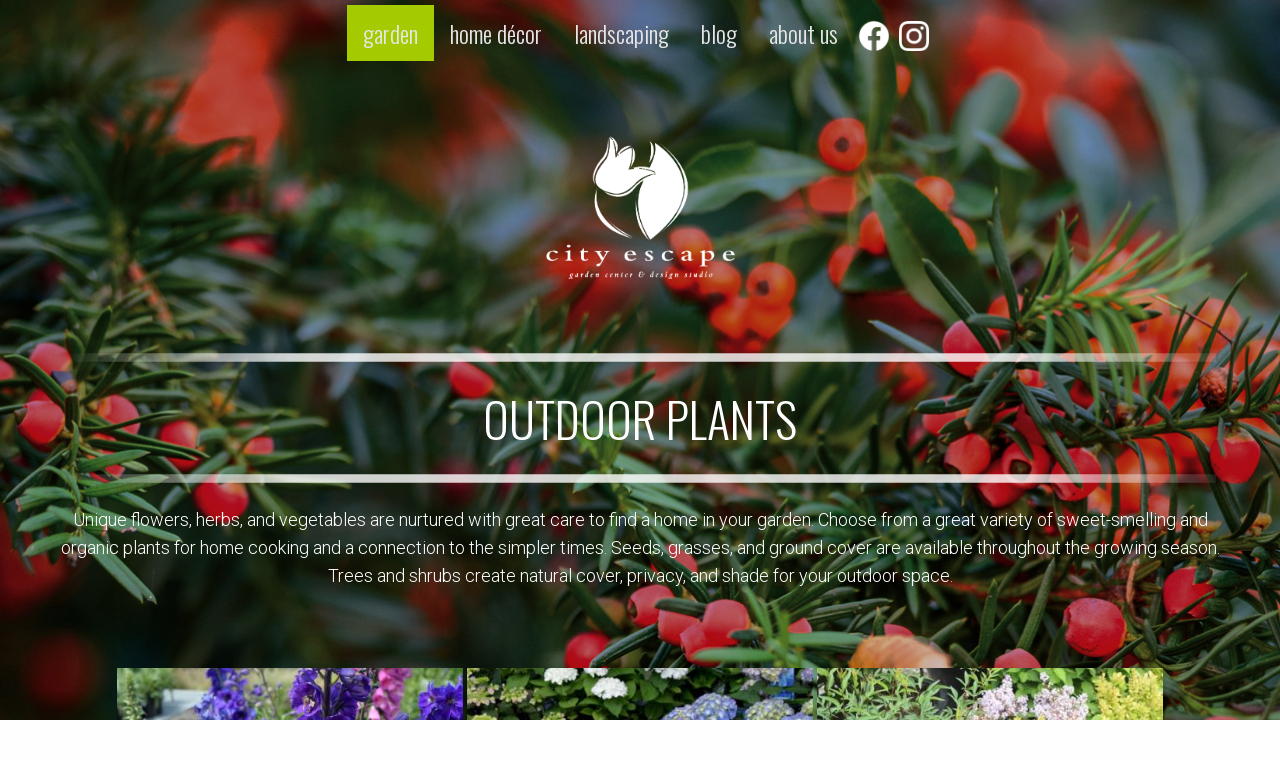

--- FILE ---
content_type: text/html; charset=UTF-8
request_url: https://cityescape.biz/garden/outdoor-plants/?page_number_0=3
body_size: 11161
content:
<!doctype html>
<html class="no-js" lang="en-US" >
	<head>
		<meta charset="UTF-8" />
		<meta name="viewport" content="width=device-width, initial-scale=1.0" />
		<meta name='robots' content='index, follow, max-image-preview:large, max-snippet:-1, max-video-preview:-1' />
	<style>img:is([sizes="auto" i], [sizes^="auto," i]) { contain-intrinsic-size: 3000px 1500px }</style>
	
	<!-- This site is optimized with the Yoast SEO plugin v21.6 - https://yoast.com/wordpress/plugins/seo/ -->
	<title>City Escape Garden Center &amp; Design Studio | Chicago IL | Outdoor Plants</title>
	<meta name="description" content="Outdoor Plants Trees &amp; Shrubs" />
	<link rel="canonical" href="https://cityescape.biz/garden/outdoor-plants/" />
	<meta property="og:locale" content="en_US" />
	<meta property="og:type" content="article" />
	<meta property="og:title" content="City Escape Garden Center &amp; Design Studio | Chicago IL | Outdoor Plants" />
	<meta property="og:description" content="Outdoor Plants Trees &amp; Shrubs" />
	<meta property="og:url" content="https://cityescape.biz/garden/outdoor-plants/" />
	<meta property="og:site_name" content="City Escape Garden Center &amp; Design Studio" />
	<meta property="article:modified_time" content="2023-05-04T19:12:21+00:00" />
	<meta name="twitter:card" content="summary_large_image" />
	<script type="application/ld+json" class="yoast-schema-graph">{"@context":"https://schema.org","@graph":[{"@type":"WebPage","@id":"https://cityescape.biz/garden/outdoor-plants/","url":"https://cityescape.biz/garden/outdoor-plants/","name":"City Escape Garden Center &amp; Design Studio | Chicago IL | Outdoor Plants","isPartOf":{"@id":"https://cityescape.biz/#website"},"datePublished":"2016-09-07T18:16:57+00:00","dateModified":"2023-05-04T19:12:21+00:00","description":"Outdoor Plants Trees & Shrubs","breadcrumb":{"@id":"https://cityescape.biz/garden/outdoor-plants/#breadcrumb"},"inLanguage":"en-US","potentialAction":[{"@type":"ReadAction","target":["https://cityescape.biz/garden/outdoor-plants/"]}]},{"@type":"BreadcrumbList","@id":"https://cityescape.biz/garden/outdoor-plants/#breadcrumb","itemListElement":[{"@type":"ListItem","position":1,"name":"Home","item":"https://cityescape.biz/"},{"@type":"ListItem","position":2,"name":"Garden","item":"https://cityescape.biz/garden/"},{"@type":"ListItem","position":3,"name":"Outdoor Plants"}]},{"@type":"WebSite","@id":"https://cityescape.biz/#website","url":"https://cityescape.biz/","name":"City Escape Garden Center &amp; Design Studio","description":"","potentialAction":[{"@type":"SearchAction","target":{"@type":"EntryPoint","urlTemplate":"https://cityescape.biz/?s={search_term_string}"},"query-input":"required name=search_term_string"}],"inLanguage":"en-US"}]}</script>
	<!-- / Yoast SEO plugin. -->


<link rel='dns-prefetch' href='//ajax.googleapis.com' />
<link rel='stylesheet' id='twb-open-sans-css' href='https://fonts.googleapis.com/css?family=Open+Sans%3A300%2C400%2C500%2C600%2C700%2C800&#038;display=swap&#038;ver=6.8.3' type='text/css' media='all' />
<link rel='stylesheet' id='twbbwg-global-css' href='https://city-escape-garden-center-and-design-studio-v1764603644.websitepro-cdn.com/wp-content/plugins/photo-gallery/booster/assets/css/global.css?ver=1.0.0' type='text/css' media='all' />
<link rel='stylesheet' id='wp-block-library-css' href='https://city-escape-garden-center-and-design-studio-v1764603644.websitepro-cdn.com/wp-includes/css/dist/block-library/style.min.css?ver=6.8.3' type='text/css' media='all' />
<style id='classic-theme-styles-inline-css' type='text/css'>
/*! This file is auto-generated */
.wp-block-button__link{color:#fff;background-color:#32373c;border-radius:9999px;box-shadow:none;text-decoration:none;padding:calc(.667em + 2px) calc(1.333em + 2px);font-size:1.125em}.wp-block-file__button{background:#32373c;color:#fff;text-decoration:none}
</style>
<style id='global-styles-inline-css' type='text/css'>
:root{--wp--preset--aspect-ratio--square: 1;--wp--preset--aspect-ratio--4-3: 4/3;--wp--preset--aspect-ratio--3-4: 3/4;--wp--preset--aspect-ratio--3-2: 3/2;--wp--preset--aspect-ratio--2-3: 2/3;--wp--preset--aspect-ratio--16-9: 16/9;--wp--preset--aspect-ratio--9-16: 9/16;--wp--preset--color--black: #000000;--wp--preset--color--cyan-bluish-gray: #abb8c3;--wp--preset--color--white: #ffffff;--wp--preset--color--pale-pink: #f78da7;--wp--preset--color--vivid-red: #cf2e2e;--wp--preset--color--luminous-vivid-orange: #ff6900;--wp--preset--color--luminous-vivid-amber: #fcb900;--wp--preset--color--light-green-cyan: #7bdcb5;--wp--preset--color--vivid-green-cyan: #00d084;--wp--preset--color--pale-cyan-blue: #8ed1fc;--wp--preset--color--vivid-cyan-blue: #0693e3;--wp--preset--color--vivid-purple: #9b51e0;--wp--preset--gradient--vivid-cyan-blue-to-vivid-purple: linear-gradient(135deg,rgba(6,147,227,1) 0%,rgb(155,81,224) 100%);--wp--preset--gradient--light-green-cyan-to-vivid-green-cyan: linear-gradient(135deg,rgb(122,220,180) 0%,rgb(0,208,130) 100%);--wp--preset--gradient--luminous-vivid-amber-to-luminous-vivid-orange: linear-gradient(135deg,rgba(252,185,0,1) 0%,rgba(255,105,0,1) 100%);--wp--preset--gradient--luminous-vivid-orange-to-vivid-red: linear-gradient(135deg,rgba(255,105,0,1) 0%,rgb(207,46,46) 100%);--wp--preset--gradient--very-light-gray-to-cyan-bluish-gray: linear-gradient(135deg,rgb(238,238,238) 0%,rgb(169,184,195) 100%);--wp--preset--gradient--cool-to-warm-spectrum: linear-gradient(135deg,rgb(74,234,220) 0%,rgb(151,120,209) 20%,rgb(207,42,186) 40%,rgb(238,44,130) 60%,rgb(251,105,98) 80%,rgb(254,248,76) 100%);--wp--preset--gradient--blush-light-purple: linear-gradient(135deg,rgb(255,206,236) 0%,rgb(152,150,240) 100%);--wp--preset--gradient--blush-bordeaux: linear-gradient(135deg,rgb(254,205,165) 0%,rgb(254,45,45) 50%,rgb(107,0,62) 100%);--wp--preset--gradient--luminous-dusk: linear-gradient(135deg,rgb(255,203,112) 0%,rgb(199,81,192) 50%,rgb(65,88,208) 100%);--wp--preset--gradient--pale-ocean: linear-gradient(135deg,rgb(255,245,203) 0%,rgb(182,227,212) 50%,rgb(51,167,181) 100%);--wp--preset--gradient--electric-grass: linear-gradient(135deg,rgb(202,248,128) 0%,rgb(113,206,126) 100%);--wp--preset--gradient--midnight: linear-gradient(135deg,rgb(2,3,129) 0%,rgb(40,116,252) 100%);--wp--preset--font-size--small: 13px;--wp--preset--font-size--medium: 20px;--wp--preset--font-size--large: 36px;--wp--preset--font-size--x-large: 42px;--wp--preset--spacing--20: 0.44rem;--wp--preset--spacing--30: 0.67rem;--wp--preset--spacing--40: 1rem;--wp--preset--spacing--50: 1.5rem;--wp--preset--spacing--60: 2.25rem;--wp--preset--spacing--70: 3.38rem;--wp--preset--spacing--80: 5.06rem;--wp--preset--shadow--natural: 6px 6px 9px rgba(0, 0, 0, 0.2);--wp--preset--shadow--deep: 12px 12px 50px rgba(0, 0, 0, 0.4);--wp--preset--shadow--sharp: 6px 6px 0px rgba(0, 0, 0, 0.2);--wp--preset--shadow--outlined: 6px 6px 0px -3px rgba(255, 255, 255, 1), 6px 6px rgba(0, 0, 0, 1);--wp--preset--shadow--crisp: 6px 6px 0px rgba(0, 0, 0, 1);}:where(.is-layout-flex){gap: 0.5em;}:where(.is-layout-grid){gap: 0.5em;}body .is-layout-flex{display: flex;}.is-layout-flex{flex-wrap: wrap;align-items: center;}.is-layout-flex > :is(*, div){margin: 0;}body .is-layout-grid{display: grid;}.is-layout-grid > :is(*, div){margin: 0;}:where(.wp-block-columns.is-layout-flex){gap: 2em;}:where(.wp-block-columns.is-layout-grid){gap: 2em;}:where(.wp-block-post-template.is-layout-flex){gap: 1.25em;}:where(.wp-block-post-template.is-layout-grid){gap: 1.25em;}.has-black-color{color: var(--wp--preset--color--black) !important;}.has-cyan-bluish-gray-color{color: var(--wp--preset--color--cyan-bluish-gray) !important;}.has-white-color{color: var(--wp--preset--color--white) !important;}.has-pale-pink-color{color: var(--wp--preset--color--pale-pink) !important;}.has-vivid-red-color{color: var(--wp--preset--color--vivid-red) !important;}.has-luminous-vivid-orange-color{color: var(--wp--preset--color--luminous-vivid-orange) !important;}.has-luminous-vivid-amber-color{color: var(--wp--preset--color--luminous-vivid-amber) !important;}.has-light-green-cyan-color{color: var(--wp--preset--color--light-green-cyan) !important;}.has-vivid-green-cyan-color{color: var(--wp--preset--color--vivid-green-cyan) !important;}.has-pale-cyan-blue-color{color: var(--wp--preset--color--pale-cyan-blue) !important;}.has-vivid-cyan-blue-color{color: var(--wp--preset--color--vivid-cyan-blue) !important;}.has-vivid-purple-color{color: var(--wp--preset--color--vivid-purple) !important;}.has-black-background-color{background-color: var(--wp--preset--color--black) !important;}.has-cyan-bluish-gray-background-color{background-color: var(--wp--preset--color--cyan-bluish-gray) !important;}.has-white-background-color{background-color: var(--wp--preset--color--white) !important;}.has-pale-pink-background-color{background-color: var(--wp--preset--color--pale-pink) !important;}.has-vivid-red-background-color{background-color: var(--wp--preset--color--vivid-red) !important;}.has-luminous-vivid-orange-background-color{background-color: var(--wp--preset--color--luminous-vivid-orange) !important;}.has-luminous-vivid-amber-background-color{background-color: var(--wp--preset--color--luminous-vivid-amber) !important;}.has-light-green-cyan-background-color{background-color: var(--wp--preset--color--light-green-cyan) !important;}.has-vivid-green-cyan-background-color{background-color: var(--wp--preset--color--vivid-green-cyan) !important;}.has-pale-cyan-blue-background-color{background-color: var(--wp--preset--color--pale-cyan-blue) !important;}.has-vivid-cyan-blue-background-color{background-color: var(--wp--preset--color--vivid-cyan-blue) !important;}.has-vivid-purple-background-color{background-color: var(--wp--preset--color--vivid-purple) !important;}.has-black-border-color{border-color: var(--wp--preset--color--black) !important;}.has-cyan-bluish-gray-border-color{border-color: var(--wp--preset--color--cyan-bluish-gray) !important;}.has-white-border-color{border-color: var(--wp--preset--color--white) !important;}.has-pale-pink-border-color{border-color: var(--wp--preset--color--pale-pink) !important;}.has-vivid-red-border-color{border-color: var(--wp--preset--color--vivid-red) !important;}.has-luminous-vivid-orange-border-color{border-color: var(--wp--preset--color--luminous-vivid-orange) !important;}.has-luminous-vivid-amber-border-color{border-color: var(--wp--preset--color--luminous-vivid-amber) !important;}.has-light-green-cyan-border-color{border-color: var(--wp--preset--color--light-green-cyan) !important;}.has-vivid-green-cyan-border-color{border-color: var(--wp--preset--color--vivid-green-cyan) !important;}.has-pale-cyan-blue-border-color{border-color: var(--wp--preset--color--pale-cyan-blue) !important;}.has-vivid-cyan-blue-border-color{border-color: var(--wp--preset--color--vivid-cyan-blue) !important;}.has-vivid-purple-border-color{border-color: var(--wp--preset--color--vivid-purple) !important;}.has-vivid-cyan-blue-to-vivid-purple-gradient-background{background: var(--wp--preset--gradient--vivid-cyan-blue-to-vivid-purple) !important;}.has-light-green-cyan-to-vivid-green-cyan-gradient-background{background: var(--wp--preset--gradient--light-green-cyan-to-vivid-green-cyan) !important;}.has-luminous-vivid-amber-to-luminous-vivid-orange-gradient-background{background: var(--wp--preset--gradient--luminous-vivid-amber-to-luminous-vivid-orange) !important;}.has-luminous-vivid-orange-to-vivid-red-gradient-background{background: var(--wp--preset--gradient--luminous-vivid-orange-to-vivid-red) !important;}.has-very-light-gray-to-cyan-bluish-gray-gradient-background{background: var(--wp--preset--gradient--very-light-gray-to-cyan-bluish-gray) !important;}.has-cool-to-warm-spectrum-gradient-background{background: var(--wp--preset--gradient--cool-to-warm-spectrum) !important;}.has-blush-light-purple-gradient-background{background: var(--wp--preset--gradient--blush-light-purple) !important;}.has-blush-bordeaux-gradient-background{background: var(--wp--preset--gradient--blush-bordeaux) !important;}.has-luminous-dusk-gradient-background{background: var(--wp--preset--gradient--luminous-dusk) !important;}.has-pale-ocean-gradient-background{background: var(--wp--preset--gradient--pale-ocean) !important;}.has-electric-grass-gradient-background{background: var(--wp--preset--gradient--electric-grass) !important;}.has-midnight-gradient-background{background: var(--wp--preset--gradient--midnight) !important;}.has-small-font-size{font-size: var(--wp--preset--font-size--small) !important;}.has-medium-font-size{font-size: var(--wp--preset--font-size--medium) !important;}.has-large-font-size{font-size: var(--wp--preset--font-size--large) !important;}.has-x-large-font-size{font-size: var(--wp--preset--font-size--x-large) !important;}
:where(.wp-block-post-template.is-layout-flex){gap: 1.25em;}:where(.wp-block-post-template.is-layout-grid){gap: 1.25em;}
:where(.wp-block-columns.is-layout-flex){gap: 2em;}:where(.wp-block-columns.is-layout-grid){gap: 2em;}
:root :where(.wp-block-pullquote){font-size: 1.5em;line-height: 1.6;}
</style>
<link rel='stylesheet' id='bwg_fonts-css' href='https://city-escape-garden-center-and-design-studio-v1764603644.websitepro-cdn.com/wp-content/plugins/photo-gallery/css/bwg-fonts/fonts.css?ver=0.0.1' type='text/css' media='all' />
<link rel='stylesheet' id='sumoselect-css' href='https://city-escape-garden-center-and-design-studio-v1764603644.websitepro-cdn.com/wp-content/plugins/photo-gallery/css/sumoselect.min.css?ver=3.4.6' type='text/css' media='all' />
<link rel='stylesheet' id='mCustomScrollbar-css' href='https://city-escape-garden-center-and-design-studio-v1764603644.websitepro-cdn.com/wp-content/plugins/photo-gallery/css/jquery.mCustomScrollbar.min.css?ver=3.1.5' type='text/css' media='all' />
<link rel='stylesheet' id='bwg_frontend-css' href='https://city-escape-garden-center-and-design-studio-v1764603644.websitepro-cdn.com/wp-content/plugins/photo-gallery/css/styles.min.css?ver=1.8.35' type='text/css' media='all' />
<link rel='stylesheet' id='rs-plugin-settings-css' href='https://city-escape-garden-center-and-design-studio-v1764603644.websitepro-cdn.com/wp-content/plugins/revslider/public/assets/css/settings.css?ver=5.4.8' type='text/css' media='all' />
<style id='rs-plugin-settings-inline-css' type='text/css'>
#rs-demo-id {}
</style>
<link rel='stylesheet' id='main-stylesheet-css' href='https://city-escape-garden-center-and-design-studio-v1764603644.websitepro-cdn.com/wp-content/themes/cityescape/assets/stylesheets/foundation.css?ver=2.6.1' type='text/css' media='all' />
<link rel='stylesheet' id='animate-stylesheet-css' href='https://city-escape-garden-center-and-design-studio-v1764603644.websitepro-cdn.com/wp-content/themes/cityescape/assets/stylesheets/animate.css?ver=6.8.3' type='text/css' media='all' />
<link rel='stylesheet' id='owl-stylesheet-css' href='https://city-escape-garden-center-and-design-studio-v1764603644.websitepro-cdn.com/wp-content/themes/cityescape/assets/stylesheets/owl.carousel.css?ver=6.8.3' type='text/css' media='all' />
<link rel='stylesheet' id='custom-stylesheet-css' href='https://city-escape-garden-center-and-design-studio-v1764603644.websitepro-cdn.com/wp-content/themes/cityescape/assets/stylesheets/custom.css?ver=6.8.3' type='text/css' media='all' />
<link rel='stylesheet' id='fontawesome-all-css' href='https://city-escape-garden-center-and-design-studio-v1764603644.websitepro-cdn.com/wp-content/themes/cityescape/assets/stylesheets/fontawesome/css/all.min.css?ver=6.8.3' type='text/css' media='all' />
<script type="text/javascript" src="//ajax.googleapis.com/ajax/libs/jquery/2.1.0/jquery.min.js?ver=2.1.0" id="jquery-js"></script>
<script type="text/javascript" src="https://city-escape-garden-center-and-design-studio-v1764603644.websitepro-cdn.com/wp-content/plugins/photo-gallery/booster/assets/js/circle-progress.js?ver=1.2.2" id="twbbwg-circle-js"></script>
<script type="text/javascript" id="twbbwg-global-js-extra">
/* <![CDATA[ */
var twb = {"nonce":"b4fe5d3d2c","ajax_url":"https:\/\/cityescape.biz\/wp-admin\/admin-ajax.php","plugin_url":"https:\/\/cityescape.biz\/wp-content\/plugins\/photo-gallery\/booster","href":"https:\/\/cityescape.biz\/wp-admin\/admin.php?page=twbbwg_photo-gallery"};
var twb = {"nonce":"b4fe5d3d2c","ajax_url":"https:\/\/cityescape.biz\/wp-admin\/admin-ajax.php","plugin_url":"https:\/\/cityescape.biz\/wp-content\/plugins\/photo-gallery\/booster","href":"https:\/\/cityescape.biz\/wp-admin\/admin.php?page=twbbwg_photo-gallery"};
/* ]]> */
</script>
<script type="text/javascript" src="https://city-escape-garden-center-and-design-studio-v1764603644.websitepro-cdn.com/wp-content/plugins/photo-gallery/booster/assets/js/global.js?ver=1.0.0" id="twbbwg-global-js"></script>
<script type="text/javascript" src="https://city-escape-garden-center-and-design-studio-v1764603644.websitepro-cdn.com/wp-content/plugins/photo-gallery/js/jquery.sumoselect.min.js?ver=3.4.6" id="sumoselect-js"></script>
<script type="text/javascript" src="https://city-escape-garden-center-and-design-studio-v1764603644.websitepro-cdn.com/wp-content/plugins/photo-gallery/js/tocca.min.js?ver=2.0.9" id="bwg_mobile-js"></script>
<script type="text/javascript" src="https://city-escape-garden-center-and-design-studio-v1764603644.websitepro-cdn.com/wp-content/plugins/photo-gallery/js/jquery.mCustomScrollbar.concat.min.js?ver=3.1.5" id="mCustomScrollbar-js"></script>
<script type="text/javascript" src="https://city-escape-garden-center-and-design-studio-v1764603644.websitepro-cdn.com/wp-content/plugins/photo-gallery/js/jquery.fullscreen.min.js?ver=0.6.0" id="jquery-fullscreen-js"></script>
<script type="text/javascript" id="bwg_frontend-js-extra">
/* <![CDATA[ */
var bwg_objectsL10n = {"bwg_field_required":"field is required.","bwg_mail_validation":"This is not a valid email address.","bwg_search_result":"There are no images matching your search.","bwg_select_tag":"Select Tag","bwg_order_by":"Order By","bwg_search":"Search","bwg_show_ecommerce":"Show Ecommerce","bwg_hide_ecommerce":"Hide Ecommerce","bwg_show_comments":"Show Comments","bwg_hide_comments":"Hide Comments","bwg_restore":"Restore","bwg_maximize":"Maximize","bwg_fullscreen":"Fullscreen","bwg_exit_fullscreen":"Exit Fullscreen","bwg_search_tag":"SEARCH...","bwg_tag_no_match":"No tags found","bwg_all_tags_selected":"All tags selected","bwg_tags_selected":"tags selected","play":"Play","pause":"Pause","is_pro":"","bwg_play":"Play","bwg_pause":"Pause","bwg_hide_info":"Hide info","bwg_show_info":"Show info","bwg_hide_rating":"Hide rating","bwg_show_rating":"Show rating","ok":"Ok","cancel":"Cancel","select_all":"Select all","lazy_load":"0","lazy_loader":"https:\/\/cityescape.biz\/wp-content\/plugins\/photo-gallery\/images\/ajax_loader.png","front_ajax":"0","bwg_tag_see_all":"see all tags","bwg_tag_see_less":"see less tags"};
/* ]]> */
</script>
<script type="text/javascript" src="https://city-escape-garden-center-and-design-studio-v1764603644.websitepro-cdn.com/wp-content/plugins/photo-gallery/js/scripts.min.js?ver=1.8.35" id="bwg_frontend-js"></script>
<script type="text/javascript" src="https://city-escape-garden-center-and-design-studio-v1764603644.websitepro-cdn.com/wp-content/plugins/revslider/public/assets/js/jquery.themepunch.tools.min.js?ver=5.4.8" id="tp-tools-js"></script>
<script type="text/javascript" src="https://city-escape-garden-center-and-design-studio-v1764603644.websitepro-cdn.com/wp-content/plugins/revslider/public/assets/js/jquery.themepunch.revolution.min.js?ver=5.4.8" id="revmin-js"></script>
<script type="text/javascript" src="https://city-escape-garden-center-and-design-studio-v1764603644.websitepro-cdn.com/wp-content/themes/cityescape/assets/javascript/wow.min.js?ver=6.8.3" id="wow-js-js"></script>
<script type="text/javascript" src="https://city-escape-garden-center-and-design-studio-v1764603644.websitepro-cdn.com/wp-content/themes/cityescape/assets/javascript/owl.carousel.min.js?ver=6.8.3" id="owl-js-js"></script>
<script type="text/javascript" src="https://city-escape-garden-center-and-design-studio-v1764603644.websitepro-cdn.com/wp-content/themes/cityescape/assets/javascript/custom.js?ver=6.8.3" id="custom-js-js"></script>
<link rel="https://api.w.org/" href="https://cityescape.biz/wp-json/" /><link rel="alternate" title="JSON" type="application/json" href="https://cityescape.biz/wp-json/wp/v2/pages/43" /><link rel="alternate" title="oEmbed (JSON)" type="application/json+oembed" href="https://cityescape.biz/wp-json/oembed/1.0/embed?url=https%3A%2F%2Fcityescape.biz%2Fgarden%2Foutdoor-plants%2F" />
<link rel="alternate" title="oEmbed (XML)" type="text/xml+oembed" href="https://cityescape.biz/wp-json/oembed/1.0/embed?url=https%3A%2F%2Fcityescape.biz%2Fgarden%2Foutdoor-plants%2F&#038;format=xml" />
            <script async src="https://www.googletagmanager.com/gtag/js?id=TAG_ID"></script>
            <script>
                window.dataLayer = window.dataLayer || [];
                function gtag() {
                    dataLayer.push(arguments);
                }
                var tracking_ids = ["G-3KT4C16M4V"];
                var site_id = 'ca987695262bbb832fff28f10813fac42f0aa385abee4a2b72bd23f7f8aad0b1';
                gtag('js', new Date());
                for (var i = 0; i < tracking_ids.length; i++) {
                    gtag('event', 'page_view', {'send_to': tracking_ids[i],'dimension1': site_id});
                    gtag('event', 'first_visit', {'send_to': tracking_ids[i],'dimension1': site_id});
                    gtag('event', 'engaged_sessions', {'send_to': tracking_ids[i],'dimension1': site_id});
                    gtag('set', {'siteSpeedSampleRate': 50});
                }
            </script><style>
	span.oe_textdirection { unicode-bidi: bidi-override; direction: rtl; }
	span.oe_displaynone { display: none; }
</style>
<meta name="generator" content="Powered by Slider Revolution 5.4.8 - responsive, Mobile-Friendly Slider Plugin for WordPress with comfortable drag and drop interface." />
<link rel="icon" href="https://city-escape-garden-center-and-design-studio-v1764603644.websitepro-cdn.com/wp-content/uploads/2016/11/cropped-city-escape-32x32.png" sizes="32x32" />
<link rel="icon" href="https://city-escape-garden-center-and-design-studio-v1764603644.websitepro-cdn.com/wp-content/uploads/2016/11/cropped-city-escape-192x192.png" sizes="192x192" />
<link rel="apple-touch-icon" href="https://city-escape-garden-center-and-design-studio-v1764603644.websitepro-cdn.com/wp-content/uploads/2016/11/cropped-city-escape-180x180.png" />
<meta name="msapplication-TileImage" content="https://cityescape.biz/wp-content/uploads/2016/11/cropped-city-escape-270x270.png" />
<script type="text/javascript">function setREVStartSize(e){									
						try{ e.c=jQuery(e.c);var i=jQuery(window).width(),t=9999,r=0,n=0,l=0,f=0,s=0,h=0;
							if(e.responsiveLevels&&(jQuery.each(e.responsiveLevels,function(e,f){f>i&&(t=r=f,l=e),i>f&&f>r&&(r=f,n=e)}),t>r&&(l=n)),f=e.gridheight[l]||e.gridheight[0]||e.gridheight,s=e.gridwidth[l]||e.gridwidth[0]||e.gridwidth,h=i/s,h=h>1?1:h,f=Math.round(h*f),"fullscreen"==e.sliderLayout){var u=(e.c.width(),jQuery(window).height());if(void 0!=e.fullScreenOffsetContainer){var c=e.fullScreenOffsetContainer.split(",");if (c) jQuery.each(c,function(e,i){u=jQuery(i).length>0?u-jQuery(i).outerHeight(!0):u}),e.fullScreenOffset.split("%").length>1&&void 0!=e.fullScreenOffset&&e.fullScreenOffset.length>0?u-=jQuery(window).height()*parseInt(e.fullScreenOffset,0)/100:void 0!=e.fullScreenOffset&&e.fullScreenOffset.length>0&&(u-=parseInt(e.fullScreenOffset,0))}f=u}else void 0!=e.minHeight&&f<e.minHeight&&(f=e.minHeight);e.c.closest(".rev_slider_wrapper").css({height:f})					
						}catch(d){console.log("Failure at Presize of Slider:"+d)}						
					};</script>
		<style type="text/css" id="wp-custom-css">
			input#gform_submit_button_3, input#gform_submit_button_2, input#gform_submit_button_1 {
    text-align: center;
    margin: auto;
    display: table;
    width: auto;
}

.off-canvas-content {
/* 	background-image: url(/wp-content/uploads/2024/01/Spring-bkgd.jpg); */
/* 	background-image: linear-gradient(#0003, #0003), url(/wp-content/uploads/2016/06/Tulips-4681076.jpg); */
	
	background-image: linear-gradient(rgb(0 0 0 / 20%), rgb(0 0 0 / 20%)), url(/wp-content/uploads/2021/02/Spring-bkgd.jpg);
}


.image-box {
	background-size: cover !important;
	background-position: center center;
}

@media only screen and (max-width: 768px){
	.logo-box img.logo{
		padding: 0em 1em!important;
	}
}
		</style>
			</head>
	<body class="wp-singular page-template-default page page-id-43 page-child parent-pageid-8 wp-theme-cityescape offcanvas">
	
		<div class="off-canvas-wrapper">
		<div class="off-canvas-wrapper-inner" data-off-canvas-wrapper>
		
<nav class="off-canvas position-left" id="mobile-menu" data-off-canvas data-position="left" role="navigation">
    <ul id="menu-primary" class="vertical menu" data-accordion-menu><li id="menu-item-19" class="menu-item menu-item-type-post_type menu-item-object-page current-page-ancestor current-menu-ancestor current-menu-parent current-page-parent current_page_parent current_page_ancestor menu-item-has-children menu-item-19 active"><a href="https://cityescape.biz/garden/">Garden</a>
<ul class="vertical nested menu">
	<li id="menu-item-170" class="menu-item menu-item-type-post_type menu-item-object-page current-page-ancestor current-page-parent menu-item-170"><a href="https://cityescape.biz/garden/">Garden</a></li>
	<li id="menu-item-145" class="menu-item menu-item-type-post_type menu-item-object-page current-menu-item page_item page-item-43 current_page_item menu-item-145 active"><a href="https://cityescape.biz/garden/outdoor-plants/" aria-current="page">Outdoor Plants</a></li>
	<li id="menu-item-144" class="menu-item menu-item-type-post_type menu-item-object-page menu-item-144"><a href="https://cityescape.biz/garden/outdoor-decor/">Outdoor Décor</a></li>
	<li id="menu-item-143" class="menu-item menu-item-type-post_type menu-item-object-page menu-item-143"><a href="https://cityescape.biz/garden/indoor-plants/">Indoor Plants</a></li>
</ul>
</li>
<li id="menu-item-18" class="menu-item menu-item-type-post_type menu-item-object-page menu-item-has-children menu-item-18"><a href="https://cityescape.biz/home-decor/">Home Décor</a>
<ul class="vertical nested menu">
	<li id="menu-item-169" class="menu-item menu-item-type-post_type menu-item-object-page menu-item-169"><a href="https://cityescape.biz/home-decor/">Home Décor</a></li>
	<li id="menu-item-1094" class="menu-item menu-item-type-post_type menu-item-object-page menu-item-1094"><a href="https://cityescape.biz/home-decor/holiday/">Holiday</a></li>
	<li id="menu-item-142" class="menu-item menu-item-type-post_type menu-item-object-page menu-item-142"><a href="https://cityescape.biz/furniture/">Furniture</a></li>
	<li id="menu-item-141" class="menu-item menu-item-type-post_type menu-item-object-page menu-item-141"><a href="https://cityescape.biz/planters-vases/">Planters &#038; Vases</a></li>
	<li id="menu-item-140" class="menu-item menu-item-type-post_type menu-item-object-page menu-item-140"><a href="https://cityescape.biz/artwork/">Artwork</a></li>
	<li id="menu-item-139" class="menu-item menu-item-type-post_type menu-item-object-page menu-item-139"><a href="https://cityescape.biz/silk-flowers-foliage/">Silk Flowers &#038; Foliage</a></li>
</ul>
</li>
<li id="menu-item-705" class="menu-item menu-item-type-post_type menu-item-object-page menu-item-has-children menu-item-705"><a href="https://cityescape.biz/landscaping/">Landscaping</a>
<ul class="vertical nested menu">
	<li id="menu-item-708" class="menu-item menu-item-type-post_type menu-item-object-page menu-item-708"><a href="https://cityescape.biz/landscaping/landscape-design-build-services/">LANDSCAPE DESIGN : BUILD SERVICES</a></li>
	<li id="menu-item-707" class="menu-item menu-item-type-post_type menu-item-object-page menu-item-707"><a href="https://cityescape.biz/landscaping/landscape-maintenance/">LANDSCAPE MAINTENANCE</a></li>
	<li id="menu-item-706" class="menu-item menu-item-type-post_type menu-item-object-page menu-item-706"><a href="https://cityescape.biz/landscaping/landscape-properties/">LANDSCAPE PROPERTIES</a></li>
</ul>
</li>
<li id="menu-item-768" class="menu-item menu-item-type-post_type menu-item-object-page menu-item-768"><a href="https://cityescape.biz/blog/">Blog</a></li>
<li id="menu-item-20" class="menu-item menu-item-type-post_type menu-item-object-page menu-item-has-children menu-item-20"><a href="https://cityescape.biz/about-us/">About Us</a>
<ul class="vertical nested menu">
	<li id="menu-item-16" class="menu-item menu-item-type-post_type menu-item-object-page menu-item-16"><a href="https://cityescape.biz/contact-us/">Contact Us</a></li>
	<li id="menu-item-1081" class="menu-item menu-item-type-post_type menu-item-object-page menu-item-1081"><a href="https://cityescape.biz/careers/">Careers</a></li>
</ul>
</li>
</ul>
    <div class="social-off-canvas-links">
        <a href="https://www.facebook.com/City-Escape-Garden-Center-Design-Studio-664026283732989/?fref=ts">
            <img src="/wp-content/uploads/2020/06/f_logo_RGB-White_250.png">
        </a>
        <a href="https://www.instagram.com/cityescape_chicago/">
            <img src="/wp-content/uploads/2020/06/glyph-logo-white_May2016.png">
        </a>

        <a href="https://www.cityescapeshop.com/" target="_blank">CityEscapeShop
            <i class="fas fa-shopping-cart"></i></a>
    </div>
</nav>
<div class="off-canvas-content" data-off-canvas-content>
	
	
	<header id="masthead" class="site-header" role="banner">
		<div class="small-12 columns small-centered text-center show-for-small-only" style="font-family: 'Oswald';
    text-transform: uppercase;    font-weight: 500;
    font-size: 1.5em;"><a href="tel:773-638-2000">Call: 773-638-2000</a></div>
		<div class="title-bar" data-responsive-toggle="site-navigation">
			<button class="menu-icon" type="button" data-toggle="mobile-menu"></button>

		</div>

		<nav id="site-navigation" class="main-navigation top-bar" role="navigation">

			<div class="top-bar-right">
				<ul id="menu-primary-1" class="dropdown menu desktop-menu" data-dropdown-menu><li class="menu-item menu-item-type-post_type menu-item-object-page current-page-ancestor current-menu-ancestor current-menu-parent current-page-parent current_page_parent current_page_ancestor menu-item-has-children menu-item-19 active"><a href="https://cityescape.biz/garden/">Garden</a>
<ul class="dropdown menu vertical" data-toggle>
	<li class="menu-item menu-item-type-post_type menu-item-object-page current-page-ancestor current-page-parent menu-item-170"><a href="https://cityescape.biz/garden/">Garden</a></li>
	<li class="menu-item menu-item-type-post_type menu-item-object-page current-menu-item page_item page-item-43 current_page_item menu-item-145 active"><a href="https://cityescape.biz/garden/outdoor-plants/" aria-current="page">Outdoor Plants</a></li>
	<li class="menu-item menu-item-type-post_type menu-item-object-page menu-item-144"><a href="https://cityescape.biz/garden/outdoor-decor/">Outdoor Décor</a></li>
	<li class="menu-item menu-item-type-post_type menu-item-object-page menu-item-143"><a href="https://cityescape.biz/garden/indoor-plants/">Indoor Plants</a></li>
</ul>
</li>
<li class="menu-item menu-item-type-post_type menu-item-object-page menu-item-has-children menu-item-18"><a href="https://cityescape.biz/home-decor/">Home Décor</a>
<ul class="dropdown menu vertical" data-toggle>
	<li class="menu-item menu-item-type-post_type menu-item-object-page menu-item-169"><a href="https://cityescape.biz/home-decor/">Home Décor</a></li>
	<li class="menu-item menu-item-type-post_type menu-item-object-page menu-item-1094"><a href="https://cityescape.biz/home-decor/holiday/">Holiday</a></li>
	<li class="menu-item menu-item-type-post_type menu-item-object-page menu-item-142"><a href="https://cityescape.biz/furniture/">Furniture</a></li>
	<li class="menu-item menu-item-type-post_type menu-item-object-page menu-item-141"><a href="https://cityescape.biz/planters-vases/">Planters &#038; Vases</a></li>
	<li class="menu-item menu-item-type-post_type menu-item-object-page menu-item-140"><a href="https://cityescape.biz/artwork/">Artwork</a></li>
	<li class="menu-item menu-item-type-post_type menu-item-object-page menu-item-139"><a href="https://cityescape.biz/silk-flowers-foliage/">Silk Flowers &#038; Foliage</a></li>
</ul>
</li>
<li class="menu-item menu-item-type-post_type menu-item-object-page menu-item-has-children menu-item-705"><a href="https://cityescape.biz/landscaping/">Landscaping</a>
<ul class="dropdown menu vertical" data-toggle>
	<li class="menu-item menu-item-type-post_type menu-item-object-page menu-item-708"><a href="https://cityescape.biz/landscaping/landscape-design-build-services/">LANDSCAPE DESIGN : BUILD SERVICES</a></li>
	<li class="menu-item menu-item-type-post_type menu-item-object-page menu-item-707"><a href="https://cityescape.biz/landscaping/landscape-maintenance/">LANDSCAPE MAINTENANCE</a></li>
	<li class="menu-item menu-item-type-post_type menu-item-object-page menu-item-706"><a href="https://cityescape.biz/landscaping/landscape-properties/">LANDSCAPE PROPERTIES</a></li>
</ul>
</li>
<li class="menu-item menu-item-type-post_type menu-item-object-page menu-item-768"><a href="https://cityescape.biz/blog/">Blog</a></li>
<li class="menu-item menu-item-type-post_type menu-item-object-page menu-item-has-children menu-item-20"><a href="https://cityescape.biz/about-us/">About Us</a>
<ul class="dropdown menu vertical" data-toggle>
	<li class="menu-item menu-item-type-post_type menu-item-object-page menu-item-16"><a href="https://cityescape.biz/contact-us/">Contact Us</a></li>
	<li class="menu-item menu-item-type-post_type menu-item-object-page menu-item-1081"><a href="https://cityescape.biz/careers/">Careers</a></li>
</ul>
</li>
</ul>
								
				<div class="social-top-links">
					<a href="https://www.facebook.com/City-Escape-Garden-Center-Design-Studio-664026283732989/?fref=ts">						<img src="/wp-content/uploads/2020/06/f_logo_RGB-White_250.png">
					</a>
					<a href="https://www.instagram.com/cityescape_chicago/">
						<img src="/wp-content/uploads/2020/06/glyph-logo-white_May2016.png">
					</a>
				</div>
				
			</div>
		</nav>
        <div class="logo-box row">
        	<div class="medium-12 columns">
            	<p style="text-align: center"><a href="https://cityescape.biz/" rel="home"><img src="https://city-escape-garden-center-and-design-studio-v1764603644.websitepro-cdn.com/wp-content/themes/cityescape/assets/images/logo-white.png" class="logo wow fadeInUp"></a></p>

						

            </div>

         </div>
	</header>



	<section class="container">
		
 
 <div id="page" role="main">

     <article class="main-content post-43 page type-page status-publish hentry" id="post-43">
       <header>
           <div class="white-hr"></div>
           <h1 class="entry-title wow fadeIn" data-wow-delay="0.5s">Outdoor Plants</h1>
           <div class="white-hr"></div>
       </header>
              
              
       <div class="entry-content wow fadeInUp" data-wow-delay="1s">
           <div style="margin-left: -10px; margin-right: -10px;">
<p>Unique flowers, herbs, and vegetables are nurtured with great care to find a home in your garden. Choose from a great variety of sweet-smelling and organic plants for home cooking and a connection to the simpler times. Seeds, grasses, and ground cover are available throughout the growing season. Trees and shrubs create natural cover, privacy, and shade for your outdoor space.</p>
<style id="bwg-style-0">    #bwg_container1_0 #bwg_container2_0 .bwg-container-0.bwg-standard-thumbnails {      width: 1054px;              justify-content: center;        margin:0 auto !important;              background-color: rgba(255, 255, 255, 0.00);            padding-left: 4px;      padding-top: 4px;      max-width: 100%;            }        #bwg_container1_0 #bwg_container2_0 .bwg-container-0.bwg-standard-thumbnails .bwg-item {    justify-content: flex-start;      max-width: 350px;            width: 350px !important;          }    #bwg_container1_0 #bwg_container2_0 .bwg-container-0.bwg-standard-thumbnails .bwg-item a {       margin-right: 4px;       margin-bottom: 4px;    }    #bwg_container1_0 #bwg_container2_0 .bwg-container-0.bwg-standard-thumbnails .bwg-item0 {      padding: 0px;            background-color:rgba(255,255,255, 0.30);      border: 0px none #CCCCCC;      opacity: 1.00;      border-radius: 0;      box-shadow: 0px 0px 0px #888888;    }    #bwg_container1_0 #bwg_container2_0 .bwg-container-0.bwg-standard-thumbnails .bwg-item1 img {      max-height: none;      max-width: none;      padding: 0 !important;    }        @media only screen and (min-width: 480px) {      #bwg_container1_0 #bwg_container2_0 .bwg-container-0.bwg-standard-thumbnails .bwg-item0 {        transition: all 0.3s ease 0s;-webkit-transition: all 0.3s ease 0s;      }      #bwg_container1_0 #bwg_container2_0 .bwg-container-0.bwg-standard-thumbnails .bwg-item0:hover {        -ms-transform: scale(1.1);        -webkit-transform: scale(1.1);        transform: scale(1.1);      }    }          #bwg_container1_0 #bwg_container2_0 .bwg-container-0.bwg-standard-thumbnails .bwg-item1 {      padding-top: 100%;    }        #bwg_container1_0 #bwg_container2_0 .bwg-container-0.bwg-standard-thumbnails .bwg-title2,    #bwg_container1_0 #bwg_container2_0 .bwg-container-0.bwg-standard-thumbnails .bwg-ecommerce2 {      color: #CCCCCC;      font-family: segoe ui;      font-size: 16px;      font-weight: bold;      padding: 2px;      text-shadow: 0px 0px 0px #888888;      max-height: 100%;    }    #bwg_container1_0 #bwg_container2_0 .bwg-container-0.bwg-standard-thumbnails .bwg-thumb-description span {    color: #323A45;    font-family: Ubuntu;    font-size: 12px;    max-height: 100%;    word-wrap: break-word;    }    #bwg_container1_0 #bwg_container2_0 .bwg-container-0.bwg-standard-thumbnails .bwg-play-icon2 {      font-size: 32px;    }    #bwg_container1_0 #bwg_container2_0 .bwg-container-0.bwg-standard-thumbnails .bwg-ecommerce2 {      font-size: 19.2px;      color: #CCCCCC;    }    </style>    <div id="bwg_container1_0"         class="bwg_container bwg_thumbnail bwg_thumbnails "         data-right-click-protection="0"         data-bwg="0"         data-scroll="0"         data-gallery-type="thumbnails"         data-gallery-view-type="thumbnails"         data-current-url="/garden/outdoor-plants/?page_number_0=3"         data-lightbox-url="https://cityescape.biz/wp-admin/admin-ajax.php?action=GalleryBox&#038;current_view=0&#038;gallery_id=2&#038;tag=0&#038;theme_id=1&#038;shortcode_id=3&#038;sort_by=order&#038;order_by=asc&#038;current_url=%2Fgarden%2Foutdoor-plants%2F%3Fpage_number_0%3D3"         data-gallery-id="2"         data-popup-width="1200"         data-popup-height="1200"         data-is-album="gallery"         data-buttons-position="bottom">      <div id="bwg_container2_0">             <div id="ajax_loading_0" class="bwg_loading_div_1">      <div class="bwg_loading_div_2">        <div class="bwg_loading_div_3">          <div id="loading_div_0" class="bwg_spider_ajax_loading">          </div>        </div>      </div>    </div>            <form id="gal_front_form_0"              class="bwg-hidden"              method="post"              action="#"              data-current="0"              data-shortcode-id="3"              data-gallery-type="thumbnails"              data-gallery-id="2"              data-tag="0"              data-album-id="0"              data-theme-id="1"              data-ajax-url="https://cityescape.biz/wp-admin/admin-ajax.php?action=bwg_frontend_data">          <div id="bwg_container3_0" class="bwg-background bwg-background-0">                <div data-max-count="3"         data-thumbnail-width="350"         data-bwg="0"         data-gallery-id="2"         data-lightbox-url="https://cityescape.biz/wp-admin/admin-ajax.php?action=GalleryBox&amp;current_view=0&amp;gallery_id=2&amp;tag=0&amp;theme_id=1&amp;shortcode_id=3&amp;sort_by=order&amp;order_by=asc&amp;current_url=%2Fgarden%2Foutdoor-plants%2F%3Fpage_number_0%3D3"         id="bwg_thumbnails_0"         class="bwg-container-0 bwg-thumbnails bwg-standard-thumbnails bwg-container bwg-border-box">            <div class="bwg-item">        <a class="bwg-a  bwg_lightbox"  data-image-id="34" href="https://city-escape-garden-center-and-design-studio-v1764603644.websitepro-cdn.com/wp-content/uploads/photo-gallery/2016-05-07_13.13.17.jpg" data-elementor-open-lightbox="no">                <div class="bwg-item0 ">          <div class="bwg-item1 ">            <div class="bwg-item2">              <img decoding="async" class="skip-lazy bwg_standart_thumb_img_0 "                   data-id="34"                   data-width=""                   data-height=""                   data-src="https://city-escape-garden-center-and-design-studio-v1764603644.websitepro-cdn.com/wp-content/uploads/photo-gallery/thumb/2016-05-07_13.13.17.jpg"                   src="https://city-escape-garden-center-and-design-studio-v1764603644.websitepro-cdn.com/wp-content/uploads/photo-gallery/thumb/2016-05-07_13.13.17.jpg"                   alt="2016-05-07 13.13.17"                   title="2016-05-07 13.13.17" />            </div>            <div class="">                                                      </div>          </div>        </div>                        </a>              </div>            <div class="bwg-item">        <a class="bwg-a  bwg_lightbox"  data-image-id="33" href="https://city-escape-garden-center-and-design-studio-v1764603644.websitepro-cdn.com/wp-content/uploads/photo-gallery/2016-05-07_12.46.05.jpg" data-elementor-open-lightbox="no">                <div class="bwg-item0 ">          <div class="bwg-item1 ">            <div class="bwg-item2">              <img decoding="async" class="skip-lazy bwg_standart_thumb_img_0 "                   data-id="33"                   data-width=""                   data-height=""                   data-src="https://city-escape-garden-center-and-design-studio-v1764603644.websitepro-cdn.com/wp-content/uploads/photo-gallery/thumb/2016-05-07_12.46.05.jpg"                   src="https://city-escape-garden-center-and-design-studio-v1764603644.websitepro-cdn.com/wp-content/uploads/photo-gallery/thumb/2016-05-07_12.46.05.jpg"                   alt="2016-05-07 12.46.05"                   title="2016-05-07 12.46.05" />            </div>            <div class="">                                                      </div>          </div>        </div>                        </a>              </div>            <div class="bwg-item">        <a class="bwg-a  bwg_lightbox"  data-image-id="32" href="https://city-escape-garden-center-and-design-studio-v1764603644.websitepro-cdn.com/wp-content/uploads/photo-gallery/2016-05-07_12.45.27.jpg" data-elementor-open-lightbox="no">                <div class="bwg-item0 ">          <div class="bwg-item1 ">            <div class="bwg-item2">              <img decoding="async" class="skip-lazy bwg_standart_thumb_img_0 "                   data-id="32"                   data-width=""                   data-height=""                   data-src="https://city-escape-garden-center-and-design-studio-v1764603644.websitepro-cdn.com/wp-content/uploads/photo-gallery/thumb/2016-05-07_12.45.27.jpg"                   src="https://city-escape-garden-center-and-design-studio-v1764603644.websitepro-cdn.com/wp-content/uploads/photo-gallery/thumb/2016-05-07_12.45.27.jpg"                   alt="2016-05-07 12.45.27"                   title="2016-05-07 12.45.27" />            </div>            <div class="">                                                      </div>          </div>        </div>                        </a>              </div>            <div class="bwg-item">        <a class="bwg-a  bwg_lightbox"  data-image-id="30" href="https://city-escape-garden-center-and-design-studio-v1764603644.websitepro-cdn.com/wp-content/uploads/photo-gallery/2016-05-07_12.40.08.jpg" data-elementor-open-lightbox="no">                <div class="bwg-item0 ">          <div class="bwg-item1 ">            <div class="bwg-item2">              <img decoding="async" class="skip-lazy bwg_standart_thumb_img_0 "                   data-id="30"                   data-width=""                   data-height=""                   data-src="https://city-escape-garden-center-and-design-studio-v1764603644.websitepro-cdn.com/wp-content/uploads/photo-gallery/thumb/2016-05-07_12.40.08.jpg"                   src="https://city-escape-garden-center-and-design-studio-v1764603644.websitepro-cdn.com/wp-content/uploads/photo-gallery/thumb/2016-05-07_12.40.08.jpg"                   alt="2016-05-07 12.40.08"                   title="2016-05-07 12.40.08" />            </div>            <div class="">                                                      </div>          </div>        </div>                        </a>              </div>            <div class="bwg-item">        <a class="bwg-a  bwg_lightbox"  data-image-id="29" href="https://city-escape-garden-center-and-design-studio-v1764603644.websitepro-cdn.com/wp-content/uploads/photo-gallery/2016-05-07_12.43.48.jpg" data-elementor-open-lightbox="no">                <div class="bwg-item0 ">          <div class="bwg-item1 ">            <div class="bwg-item2">              <img decoding="async" class="skip-lazy bwg_standart_thumb_img_0 "                   data-id="29"                   data-width=""                   data-height=""                   data-src="https://city-escape-garden-center-and-design-studio-v1764603644.websitepro-cdn.com/wp-content/uploads/photo-gallery/thumb/2016-05-07_12.43.48.jpg"                   src="https://city-escape-garden-center-and-design-studio-v1764603644.websitepro-cdn.com/wp-content/uploads/photo-gallery/thumb/2016-05-07_12.43.48.jpg"                   alt="2016-05-07 12.43.48"                   title="2016-05-07 12.43.48" />            </div>            <div class="">                                                      </div>          </div>        </div>                        </a>              </div>            <div class="bwg-item">        <a class="bwg-a  bwg_lightbox"  data-image-id="27" href="https://city-escape-garden-center-and-design-studio-v1764603644.websitepro-cdn.com/wp-content/uploads/photo-gallery/2016-05-07_12.38.35.jpg" data-elementor-open-lightbox="no">                <div class="bwg-item0 ">          <div class="bwg-item1 ">            <div class="bwg-item2">              <img decoding="async" class="skip-lazy bwg_standart_thumb_img_0 "                   data-id="27"                   data-width=""                   data-height=""                   data-src="https://city-escape-garden-center-and-design-studio-v1764603644.websitepro-cdn.com/wp-content/uploads/photo-gallery/thumb/2016-05-07_12.38.35.jpg"                   src="https://city-escape-garden-center-and-design-studio-v1764603644.websitepro-cdn.com/wp-content/uploads/photo-gallery/thumb/2016-05-07_12.38.35.jpg"                   alt="2016-05-07 12.38.35"                   title="2016-05-07 12.38.35" />            </div>            <div class="">                                                      </div>          </div>        </div>                        </a>              </div>            <div class="bwg-item">        <a class="bwg-a  bwg_lightbox"  data-image-id="26" href="https://city-escape-garden-center-and-design-studio-v1764603644.websitepro-cdn.com/wp-content/uploads/photo-gallery/2016-05-07_12.33.29.jpg" data-elementor-open-lightbox="no">                <div class="bwg-item0 ">          <div class="bwg-item1 ">            <div class="bwg-item2">              <img decoding="async" class="skip-lazy bwg_standart_thumb_img_0 "                   data-id="26"                   data-width=""                   data-height=""                   data-src="https://city-escape-garden-center-and-design-studio-v1764603644.websitepro-cdn.com/wp-content/uploads/photo-gallery/thumb/2016-05-07_12.33.29.jpg"                   src="https://city-escape-garden-center-and-design-studio-v1764603644.websitepro-cdn.com/wp-content/uploads/photo-gallery/thumb/2016-05-07_12.33.29.jpg"                   alt="2016-05-07 12.33.29"                   title="2016-05-07 12.33.29" />            </div>            <div class="">                                                      </div>          </div>        </div>                        </a>              </div>          </div>    <style>      /*pagination styles*/      #bwg_container1_0 #bwg_container2_0 .tablenav-pages_0 {				text-align: center;				font-size: 12px;				font-family: segoe ui;				font-weight: bold;				color: #666666;				margin: 6px 0 4px;				display: block;      }      @media only screen and (max-width : 320px) {      #bwg_container1_0 #bwg_container2_0 .displaying-num_0 {     	 display: none;      }      }      #bwg_container1_0 #bwg_container2_0 .displaying-num_0 {				font-size: 12px;				font-family: segoe ui;				font-weight: bold;				color: #666666;				margin-right: 10px;				vertical-align: middle;      }      #bwg_container1_0 #bwg_container2_0 .paging-input_0 {				font-size: 12px;				font-family: segoe ui;				font-weight: bold;				color: #666666;				vertical-align: middle;      }      #bwg_container1_0 #bwg_container2_0 .tablenav-pages_0 a.disabled,      #bwg_container1_0 #bwg_container2_0 .tablenav-pages_0 a.disabled:hover,      #bwg_container1_0 #bwg_container2_0 .tablenav-pages_0 a.disabled:focus,			#bwg_container1_0 #bwg_container2_0 .tablenav-pages_0 input.bwg_current_page {				cursor: default;				color: rgba(102, 102, 102, 0.5);      }      #bwg_container1_0 #bwg_container2_0 .tablenav-pages_0 a,      #bwg_container1_0 #bwg_container2_0 .tablenav-pages_0 input.bwg_current_page {				cursor: pointer;				text-align: center;				font-size: 12px;				font-family: segoe ui;				font-weight: bold;				color: #666666;				text-decoration: none;				padding: 3px 6px;				margin: 0;				border-radius: 0;				border-style: solid;				border-width: 1px;				border-color: #E3E3E3;								background-color: rgba(255, 255, 255, 1.00);				box-shadow: 0;				transition: all 0.3s ease 0s;-webkit-transition: all 0.3s ease 0s;      }      </style>      <span class="bwg_nav_cont_0">              <div class="tablenav-pages_0">                      <span class="pagination-links_0 pagination-links" data-pages-count="3">              <span class="pagination-links_col1">              <a class="bwg-a first-page-0" title="Go to the first page" href="/garden/outdoor-plants/?page_number_0=1">«</a>              <a class="bwg-a prev-page-0" title="Go to the previous page" href="/garden/outdoor-plants/?page_number_0=2">‹</a>              </span>							<span class="pagination-links_col2">									<input type="number" class="bwg_current_page" name="bwg_current_page" value="3" data-url-info="page_number_0" onkeypress="return bwg_change_page_0(event, this)" min="1" oninput="validity.valid||(value='')" />										of										<span class="total-pages_0">											3										</span>							</span>              <span class="pagination-links_col3">                <a class="bwg-a next-page disabled" title="Go to the next page" >›</a>                <a class="bwg-a last-page disabled" title="Go to the last page" >»</a>              </span>						</span>						        </div>                <input type="hidden" id="page_number_0" name="page_number_0" value="3" />      <script type="text/javascript">        if( jQuery('.bwg_nav_cont_0').length > 1 ) {          jQuery('.bwg_nav_cont_0').first().remove()        }        function spider_page_0(cur, x, y, load_more) {          if (typeof load_more == "undefined") {            var load_more = false;          }          if (jQuery(cur).hasClass('disabled')) {            return false;          }          var items_county_0 = 3;          switch (y) {            case 1:              if (x >= items_county_0) {                document.getElementById('page_number_0').value = items_county_0;              }              else {                document.getElementById('page_number_0').value = x + 1;              }              break;            case 2:              document.getElementById('page_number_0').value = items_county_0;              break;            case -1:              if (x == 1) {                document.getElementById('page_number_0').value = 1;              }              else {                document.getElementById('page_number_0').value = x - 1;              }              break;            case -2:              document.getElementById('page_number_0').value = 1;              break;						case 0:              document.getElementById('page_number_0').value = x;              break;            default:              document.getElementById('page_number_0').value = 1;          }          bwg_ajax('gal_front_form_0', '0', 'bwg_thumbnails_0', '0', '', 'gallery', 0, '', '', load_more, '', 1);        }                    jQuery('.first-page-0').on('click', function () {              spider_page_0(this, 3, -2, 'numeric');              return false;            });            jQuery('.prev-page-0').on('click', function () {              spider_page_0(this, 3, -1, 'numeric');              return false;            });            jQuery('.next-page disabled').on('click', function () {              spider_page_0(this, 3, 1, 'numeric');              return false;            });            jQuery('.last-page disabled').on('click', function () {              spider_page_0(this, 3, 2, 'numeric');              return false;            });        				/* Change page on input enter. */        function bwg_change_page_0( e, that ) {          if (  e.key == 'Enter' ) {            var to_page = parseInt(jQuery(that).val());            var pages_count = jQuery(that).parents(".pagination-links").data("pages-count");            var current_url_param = jQuery(that).attr('data-url-info');            if (to_page > pages_count) {              to_page = 1;            }	 												spider_page_0(this, to_page, 0, 'numeric');							return false;						          }          return true;        }        jQuery('.bwg_load_btn_0').on('click', function () {            spider_page_0(this, 3, 1, true);            return false;        });      </script>      </span>                </div>        </form>        <style>          #bwg_container1_0 #bwg_container2_0 #spider_popup_overlay_0 {          background-color: #000000;          opacity: 0.70;          }          </style>        <div id="bwg_spider_popup_loading_0" class="bwg_spider_popup_loading"></div>        <div id="spider_popup_overlay_0" class="spider_popup_overlay" onclick="spider_destroypopup(1000)"></div>        <input type="hidden" id="bwg_random_seed_0" value="">                </div>    </div>    <script>      if (document.readyState === 'complete') {        if( typeof bwg_main_ready == 'function' ) {          if ( jQuery("#bwg_container1_0").height() ) {            bwg_main_ready(jQuery("#bwg_container1_0"));          }        }      } else {        document.addEventListener('DOMContentLoaded', function() {          if( typeof bwg_main_ready == 'function' ) {            if ( jQuery("#bwg_container1_0").height() ) {             bwg_main_ready(jQuery("#bwg_container1_0"));            }          }        });      }    </script>    
</div>       </div>
       <footer>
                      <p></p>
       </footer>
                        </article>
 
 
 </div>

 
</section>
<div id="footer-container">
    <footer id="footer">
        <div class="row">
            <div class="medium-12 columns">
                <div class="white-hr"></div>
                <h5>CityEscape Garden Center and Design Studio<br />
                    3022 W. Lake Street, Chicago<br />
                    773-638-2000<br />
                    <a href="https://www.facebook.com/City-Escape-Garden-Center-Design-Studio-664026283732989/?fref=ts" target="_blank" style="padding-right: 1%;"><img src="https://city-escape-garden-center-and-design-studio-v1764603644.websitepro-cdn.com/wp-content/themes/cityescape/assets/images/fb.png" style="width: 50px; margin-top: 1em;"></a>
                    <a href="https://www.instagram.com/cityescape_chicago/" target="_blank" style="padding-left: 1%;"><img src="https://city-escape-garden-center-and-design-studio-v1764603644.websitepro-cdn.com/wp-content/themes/cityescape/assets/images/instagram.png" style="width: 50px; margin-top: 1em;"></a>
                    <br />Like Us On Facebook!</h5>
            </div>
        </div>
                            </footer>
</div>


</div><!-- Close off-canvas wrapper inner -->
</div><!-- Close off-canvas wrapper -->
</div><!-- Close off-canvas content wrapper -->


<script type="speculationrules">
{"prefetch":[{"source":"document","where":{"and":[{"href_matches":"\/*"},{"not":{"href_matches":["\/wp-*.php","\/wp-admin\/*","\/wp-content\/uploads\/*","\/wp-content\/*","\/wp-content\/plugins\/*","\/wp-content\/themes\/cityescape\/*","\/*\\?(.+)"]}},{"not":{"selector_matches":"a[rel~=\"nofollow\"]"}},{"not":{"selector_matches":".no-prefetch, .no-prefetch a"}}]},"eagerness":"conservative"}]}
</script>
<!-- Piwik Code -->
<script type="text/javascript">
    var _paq = _paq || [];
    (function(){
      var u="https://localedge.piwik.pro/";
      _paq.push(["trackPageView"]);
      _paq.push(["enableLinkTracking"]);
      _paq.push(["setTrackerUrl", u+"ppms.php"]);
      _paq.push(["setSiteId", "781b00eb-9669-4dd2-9ba7-263afd72e19d"]);
      var d=document, g=d.createElement('script'), s=d.getElementsByTagName('script')[0];
      g.type='text/javascript'; g.defer=true; g.async=true; g.src=u+'ppms.js'; s.parentNode.insertBefore(g,s);
    })();
</script>
<!-- End Piwik Code -->
<!-- Formwatch Code -->
<script src="https://static.localedge.com/common/javascript/formwatch-1.0.0.js"></script>
<script>
  jQuery(document).ready( function($) {
    $('form').formwatch({
      siteId: 1121
    });
  });
</script>
<!-- End Formwatch Code -->
<script type="text/javascript" src="https://city-escape-garden-center-and-design-studio-v1764603644.websitepro-cdn.com/wp-content/themes/cityescape/assets/javascript/foundation.js?ver=2.6.1" id="foundation-js"></script>
<script> jQuery(function($){ $(".widget_meta a[href='https://cityescape.biz/comments/feed/']").parent().remove(); }); </script>
<script src="http://static.localedge.com/common/javascript/formwatch-1.0.0.js"></script>
<script>
    jQuery(document).ready(function($) {
        $('form').formwatch({
            proAdAccountId: 377660,
            siteId: 1121
        });
    });

</script>


</body>

</html>


--- FILE ---
content_type: text/css
request_url: https://city-escape-garden-center-and-design-studio-v1764603644.websitepro-cdn.com/wp-content/themes/cityescape/assets/stylesheets/custom.css?ver=6.8.3
body_size: 3056
content:
@import 'https://fonts.googleapis.com/css?family=Oswald:300,400,700';
@import 'https://fonts.googleapis.com/css?family=Roboto:300,300i,400,400i,700,700i';
@import url('https://fonts.googleapis.com/css2?family=Dancing+Script&display=swap');

body {
    font-size: 1.125em;
}

body,
h1,
h2,
h3,
h4,
h5,
h6 {
    font-family: 'Roboto';
    font-weight: 300;

}

a {
    color: #fff;
}

a:hover,
a:active,
a:focus {
    color: rgba(255, 255, 255, 0.75);
}

.script {
    font-family: 'Dancing Script', cursive;
}

.quote {
    padding-top: 1.5em;
    padding-bottom: 0;
    border-top: 1px solid #fff;
    border-bottom: none;
    margin-top: 3em;
    margin-bottom: 2em;
}

.quote h3 {
    font-size: 1em;
    font-weight: bold;
}

.top-bar .dropdown.menu .submenu {
    background-color: rgba(255, 255, 255, 0.7);
    color: #e6e6e6;
    border: 0;
}

.top-bar .menu .is-submenu-item a {
    color: #333
}

.is-accordion-submenu-parent>a::after {
    content: '';
    display: block;
    width: 0;
    height: 0;
    border: 6px inset;
    border-color: #fff transparent transparent;
    border-top-style: solid;
    border-bottom-width: 0;
    position: absolute;
    top: 50%;
    margin-top: -4px;
    right: 1rem;
}

.top-bar .menu a:hover:not(.button) {
    background-color: #A3CB00;
}

a.button,
.gform_wrapper .gform_footer input.button,
.gform_wrapper .gform_footer input[type=image],
.gform_wrapper .gform_footer input[type=submit] {
    background-color: transparent;
    border: 1px solid #fff;
    padding: 1em;
    font-size: 1em;
    text-transform: uppercase;
    font-family: 'Oswald';
    font-weight: 300;
    margin-top: 2em;
    padding-left: 2em;
    padding-right: 2em;
}

input#gform_submit_button_2,
input#gform_submit_button_1 {
    text-align: center;
    margin: auto;
    display: table;
    width: auto;
}

body [type=text],
body [type=password],
body [type=date],
body [type=datetime],
body [type=datetime-local],
body [type=month],
body [type=week],
[type=email],
body [type=number],
body [type=search],
body [type=tel],
body [type=time],
body [type=url],
body [type=color],
body textarea {
    display: block;
    box-sizing: border-box;
    width: 100%;
    height: 2.4375rem;
    padding: .5rem;
    border: 1px solid #cacaca;
    margin: 0 0 1rem;
    font-family: inherit;
    font-size: 1rem;
    color: #0a0a0a;
    background-color: rgba(255, 255, 255, 0.7);
    box-shadow: inset 0 1px 2px rgba(10, 10, 10, .1);
    border-radius: 0;
    transition: box-shadow .5s, border-color .25s ease-in-out;
    -webkit-appearance: none;
    -moz-appearance: none;
}

body .gform_wrapper .hidden_label input.large,
body .gform_wrapper .hidden_label select.large,
body .gform_wrapper .top_label input.large,
body .gform_wrapper .top_label select.large {
    width: 100%;
    padding: 1em;
    height: auto;
}

body .gform_wrapper textarea.large {
    height: 15.625em;
    width: 100%;
    padding: .2em;
}

input::-webkit-input-placeholder {
    /* Chrome/Opera/Safari */
    color: #333;
}

input::-moz-placeholder {
    /* Firefox 19+ */
    color: #333;
}

input:-ms-input-placeholder {
    /* IE 10+ */
    color: #333;
}

input:-moz-placeholder {
    /* Firefox 18- */
    color: #333;
}

textarea::-webkit-input-placeholder {
    /* Chrome/Opera/Safari */
    color: #333;
}

textarea::-moz-placeholder {
    /* Firefox 19+ */
    color: #333;
}

textarea:-ms-input-placeholder {
    /* IE 10+ */
    color: #333;
}

textarea:-moz-placeholder {
    /* Firefox 18- */
    color: #333;
}

.white-hr {
    background-image: url('../images/hr.png');
    background-size: 100% 100%;
    width: 100%;
    height: 1em;
    margin-top: 1em;
    margin-bottom: 1em;
}

h1 {
    font-family: 'Oswald';
    text-transform: uppercase;
    text-align: center;
}

h2 {
    font-family: 'Oswald';
    text-transform: uppercase;
    text-align: center;
    padding-top: 0.75em;
    padding-bottom: 0.25em;
    border-bottom: 3px solid #fff;
    display: inline-block;
    margin-bottom: 0.5em;
}

.flower-boxes {
    padding: 1em;
}

.box-1,
.box-2,
.box-3 {
    padding: 1em;
}

.flower-boxes h3 {
    text-align: center;
    padding: 3em 1em 3em 1em;
    font-size: 1.5em;
    min-height: 13em;
    font-family: 'Oswald';
    font-weight: normal;
}

.flower-boxes .box-1 h3 {
    background-color: rgba(233, 0, 255, 0.8);
}

.flower-boxes .box-2 h3 {
    background-color: rgba(255, 89, 0, 0.8);
}

.flower-boxes .box-3 h3 {
    background-color: rgba(179, 0, 0, 0.8);
}



.off-canvas-content {
    /*	background-image: url(../images/background-xmas.jpg);*/
    /*background-image: url(/wp-content/uploads/2018/02/cherry-blossoms.jpg);*/
    /*	background-image: url(/wp-content/uploads/2018/02/cherry-blossoms_update.jpg);*/
/*     	background-image: url(/wp-content/uploads/2018/12/background.jpeg); */
/*     background-image: linear-gradient(rgba(200, 0, 0, .5), rgba(255, 255, 255, 0)), url(/wp-content/uploads/2016/06/Tulips-4681076.jpg); */
/* 	background-image: linear-gradient(rgb(0 0 0 / 5%), rgb(0 0 0 / 5%)), url(/wp-content/uploads/2021/09/Autumn-background-12409000-72dpi-scaled.jpg); */
    /*Spring bg with 20% black over top to darken and improve contrast*/
    background-image: linear-gradient(rgb(0 0 0 / 20%), rgb(0 0 0 / 20%)), url(/wp-content/uploads/2021/02/Spring-bkgd.jpg);

    background-position: top;
    background-size: cover;
    background-attachment: fixed;
    color: #fff;

}

.top-bar,
.top-bar ul {
    background: transparent;
}

.bold {
    font-weight: bold;
}



#menu-primary-1 {
    display: inline;
    text-align: center;
    font-family: 'Oswald';
}


img.logo {
    max-width: 225px;
    text-align: center;
    width: 100%;
    padding: 2em 1em 2em 1em;
}

.page-template-front img.logo {
    max-width: 380px;
    text-align: center;
    width: 100%;
    padding: 2em 0em 2em 0em;
}

#page,
#page-sidebar-left {
    margin-top: 0rem;
}


.logo-box {
    text-align: center;
}

nav#site-navigation {
    height: 100px;
}


#front-hero {
    background: none;
    padding-top: 0;
}

#front-hero h4 {
    background-size: cover;
    color: #fefefe;
    font-size: 1.3125rem;
    padding-top: 5em;
    padding-bottom: 5em;

}

.flower-boxes h5 {
    text-align: center;
    padding-top: 2em;
}

.gallery img {
    margin-bottom: 2em;
    width: 100%;
}

.menu .active>a {
    color: #333;
    background-color: #A3CB00;
}

.off-canvas.menu-item a {
    color: #333;
}

.top-bar .menu .home a:hover:not(.button) {
    background-color: transparent;
}

ul#menu-primary-1 {
    /*     padding-top: 1.75em; */
}

.top-bar-right {
    float: none;
    width: 100%;
    display: inline-block;
    text-align: center;
    padding-top: 0.25em;

}

.top-bar .menu a {
    height: auto;
    color: #e6e6e6;
    padding-top: 0;
    padding-bottom: 0;
    font-weight: 300;
    font-size: 1.5rem;
    line-height: 1;
    text-transform: lowercase;

}

.title-bar {
    background-color: transparent;
}

.off-canvas {
    background-color: rgba(255, 255, 255, 0.7);
    background-image: url('../images/bg.jpg');
}


footer {
    text-align: center;
}

#footer-container {
    border-top: 0px solid #ccc;
}

body .gform_wrapper .top_label .gfield_label {
    display: none;
}

#page .main-content {
    width: 100%;
    text-align: center;
}

img.alignnone.size-fp-large {
    margin-top: 1em;
    margin-bottom: 1em;
    border: 10px solid rgba(255, 255, 255, 0.75);
}

#footer-container {
    margin: 1rem auto 0;
}

.inner-boxes .medium-4 .box {
    background-color: rgba(255, 89, 0, 0.8);
    padding: 1em;
    margin-bottom: 2em;
    min-height: 31em;
}

.box h2 {
    border-bottom: 2px solid #fff;
    margin-bottom: 0.5em;
    padding-bottom: 0.5em;
}

div#bwg_container1_0 {
    padding-top: 3em;
}

.spider_popup_wrap {
    background-color: rgba(0, 0, 0, 0.125) !important;
}

.triptych {
    padding-top: 2em;
    padding-bottom: 2em;
}

.triptych img {
    border: 7px solid rgba(255, 255, 255, 0.5);
    width: 100%;
    height: 400px;
    object-fit: cover;
    object-position: center center;
}

.gform_wrapper ul.gform_fields li.gfield {
    padding-right: 0 !important;
}


.flower-boxes .box-1,
.flower-boxes .box-2,
.flower-boxes .box-3 {
    background-size: cover !important;
}

.two-col-list {
    list-style-position: inside;
}

.page-id-686 ul,
.page-id-697 ul {
    list-style-position: inside;
}

/* BLOG Styles */

.post-wrap {
    display: flex;
    align-items: center;
}

.blog-img-wrap {
    width: 25%;
    text-align: left;
    margin-right: 10px;
}

.blog-img-wrap img {
    width: 100%;
    object-fit: cover;
}

#single-post {
    margin-top: 0;
}

#single-post .main-content {
    width: 100%;
}

.featured-img-wrap {
    text-align: center;
    margin-bottom: 20px;
}

.featured-img-wrap img {
    height: 400px;
    object-fit: cover;
}

.single .bwg-background {
    display: flex;
    flex-direction: column;
}

.single .bwg-background [class*="bwg_gal_description"] {
    order: 2;
}

html body.single .bwg-background [data-max-count="2"].bwg-standard-thumbnails>div.bwg-item {
    max-width: 50% !important;
}

html body.single .bwg-background [data-max-count="3"].bwg-standard-thumbnails>div.bwg-item {
    max-width: 33.3333% !important;
}

.single .bwg-background .bwg-thumb-description span,
.single .bwg-background [class*="bwg_gal_description"] {
    color: #ffffff !important;
    font-size: 14px !important;
    font-style: italic;
    margin-top: 0 !important;
    font-family: 'Roboto', sans-serif !important;
    font-weight: 300;
}

.single-post .bwg-a.bwg_lightbox {
    padding: 12.5%;
    box-sizing: border-box;
}

.careers-content {
    text-align: left;
}

a.moretag span{
    text-decoration: underline;
}

.disclaimer {
    font-size: 14px;
    font-style: italic;
    margin-top: 30px;
}

/* Small only */
@media screen and (max-width: 39.9375em) {

    body #bwg_container1_0 #bwg_container2_0 .bwg_standart_thumb_spun1_0 {
        background-color: transparent;

        height: 275px !important;

        width: 275px !important;
    }

    body #bwg_container1_0 #bwg_container2_0 .bwg_standart_thumb_spun2_0 {
        height: 275px !important;
        width: 275px !important;
    }

    /*
	.off-canvas-content {
    background-image: url(../images/background-xmas.jpg);
    background-size: auto ;
    background-attachment: fixed;
	background-position: top center;
    color: #fff;
}
*/
    .flower-boxes h3 {
        font-size: 1em;
        min-height: auto;

    }

    .box-1,
    .box-2,
    .box-3 {
        margin-bottom: 1em;
    }

}

/* Medium and up */
@media screen and (min-width: 40em) {
    .flower-boxes h3 {
        font-size: 1em;
        min-height: 12em;
    }

    .box-1,
    .box-2,
    .box-3 {
        margin-bottom: 1em;
    }

    #front-hero {
        margin: 0em 0 4.5rem 0;
        padding-top: 0;
    }

    .top-bar .top-bar-left,
    .top-bar .top-bar-right {
        width: 100%;
    }

    .top-bar .menu li:not(:last-child) {
        border-right: 0px solid #4e4e4e;
    }

    .menu.vertical>li.menu-item-169,
    .menu.vertical>li.menu-item-171,
    .menu.vertical>li.menu-item-170 {
        display: none;
    }




}

/* Medium only */
@media screen and (min-width: 40em) and (max-width: 63.9375em) {

    .off-canvas-content {
        /* background-image: url(../images/background-xmas.jpg); */
        background-size: auto;
        background-attachment: fixed;
        background-position: top center;
        color: #fff;
    }

}

/* Large and up */
@media screen and (min-width: 64em) {}

/* Large only */
@media screen and (min-width: 64em) and (max-width: 74.9375em) {}

@media screen and (max-width: 640px) {
    .triptych {
        padding-top: 0em;
        padding-bottom: 0em;
    }
}

#homeGallery.gallery.row img {
    width: 100%;
    height: 400px;
    object-position: center center;
    object-fit: cover;
}


.home #bwg_container1_0 #bwg_container2_0 .bwg-container-0.bwg-standard-thumbnails .bwg-item {
    width: 33% !important;
}

#bwg_container1_0 #bwg_container2_0 .bwg-container-0.bwg-standard-thumbnails .bwg-item {
    max-width: 33.3333% !important;
}

.page-id-161 .triptych br {
    display: none;
}

@media screen and (min-width: 640px) {
    .triptych.butFour img {
        height: 250px;
    }

    .two-col-list {
        columns: 2;
    }
}


#bwg_container1_0 #bwg_container2_0 .bwg-container-0.bwg-standard-thumbnails {
    margin: 0 auto;
}

.top-bar-right {
    display: flex;
    justify-content: center;
    align-items: center;
}

.social-top-links img,
.social-off-canvas-links img {
    width: 30px;
}

.social-top-links,
.social-off-canvas-links {
    display: flex;
    align-items: center;
    height: 56px;
    font-family: Oswald;
    font-weight: 300;
    font-size: 24px;
}

.social-top-links>a,
.social-off-canvas-links>a {
    margin: 0 5px;
}

i.fas.fa-shopping-cart:before {
    top: -20px;
    position: absolute;
}

i.fas.fa-shopping-cart {
    font-size: 24px;
    position: relative;
}

.escapeshop {
    margin: 0 auto;
}

@media only screen and (max-width:1023px) {
    .social-top-links i.fas.fa-shopping-cart {
        display: none;
    }
}

@media only screen and (max-width:767px) {
    .social-top-links {
        display: none;
    }

    .off-canvas.position-left {
        height: 100%;
    }

    .off-canvas.position-left>ul {
        height: unset;
    }

    .social-off-canvas-links {
        flex-wrap: wrap;
        height: unset;
        justify-content: center;
    }

    .social-off-canvas-links>a:last-of-type {
        flex-basis: 100%;
        text-align: center;
        margin-top: 10px;
        margin-right: 20px;
    }
}

.best-of img {
    max-width: 400px;
    width: 100%;
    margin-top: 20px;
}

figcaption.wp-caption-text {
    color: white!important;
}

--- FILE ---
content_type: application/javascript
request_url: https://city-escape-garden-center-and-design-studio-v1764603644.websitepro-cdn.com/wp-content/themes/cityescape/assets/javascript/custom.js?ver=6.8.3
body_size: -83
content:
$( document ).ready(function() {
     new WOW().init();
});

$( document ).ready(function() {
	$('.owl-carousel').owlCarousel({
		loop:true,
		margin:10,
		nav:false,
		autoplay: true,
		responsive:{
			0:{
				items:1
			},
			600:{
				items:1
			},
			1200:{
				items:1
			}
		}
	})
});